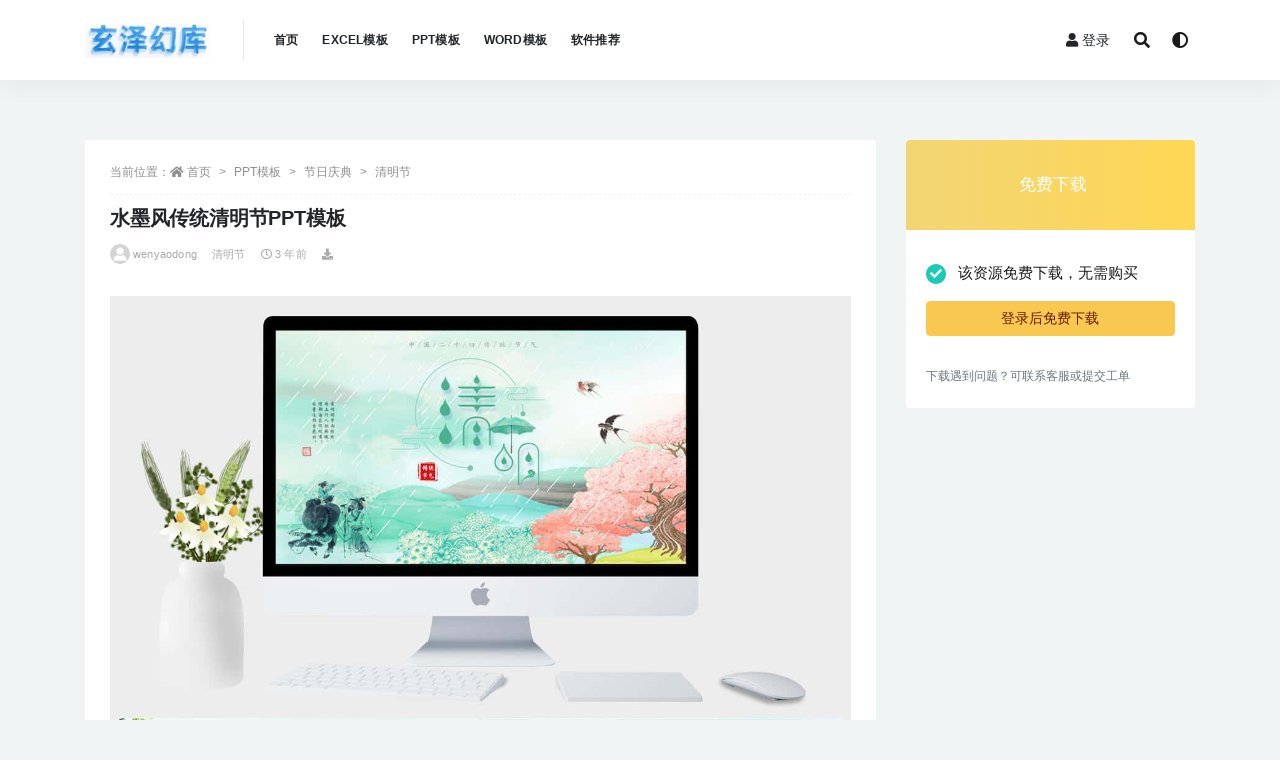

--- FILE ---
content_type: text/html; charset=UTF-8
request_url: https://www.want5.cn/4942.html
body_size: 37197
content:
<!doctype html>
<html lang="zh-Hans">
<head>
	<meta charset="UTF-8">
	<meta name="viewport" content="width=device-width, initial-scale=1, minimum-scale=1, maximum-scale=1">
	<link rel="profile" href="https://gmpg.org/xfn/11">
	<title>水墨风传统清明节PPT模板 &#8211; 玄泽幻库</title>
<meta name='robots' content='max-image-preview:large' />
<link href="https://www.want5.cn/wp-content/uploads/2025/07/1752371188-a2f978e89ba4135.png" rel="icon">
<meta name="keywords" content="清明节,">
<meta property="og:title" content="水墨风传统清明节PPT模板">
<meta property="og:description" content="">
<meta property="og:type" content="article">
<meta property="og:url" content="https://www.want5.cn/4942.html">
<meta property="og:site_name" content="玄泽幻库">
<meta property="og:image" content="https://www.want5.cn/wp-content/uploads/2022/12/1671352206-0c7cbdd7e32ad87.png">
<style id='wp-img-auto-sizes-contain-inline-css'>
img:is([sizes=auto i],[sizes^="auto," i]){contain-intrinsic-size:3000px 1500px}
/*# sourceURL=wp-img-auto-sizes-contain-inline-css */
</style>
<style id='classic-theme-styles-inline-css'>
/*! This file is auto-generated */
.wp-block-button__link{color:#fff;background-color:#32373c;border-radius:9999px;box-shadow:none;text-decoration:none;padding:calc(.667em + 2px) calc(1.333em + 2px);font-size:1.125em}.wp-block-file__button{background:#32373c;color:#fff;text-decoration:none}
/*# sourceURL=/wp-includes/css/classic-themes.min.css */
</style>
<link rel='stylesheet' id='bootstrap-css' href='https://www.want5.cn/wp-content/themes/rizhuti-v2/assets/bootstrap/css/bootstrap.min.css?ver=4.6.0' media='all' />
<link rel='stylesheet' id='csf-fa5-css' href='https://www.want5.cn/wp-content/themes/rizhuti-v2/assets/font-awesome/css/all.min.css?ver=5.14.0' media='all' />
<link rel='stylesheet' id='csf-fa5-v4-shims-css' href='https://www.want5.cn/wp-content/themes/rizhuti-v2/assets/font-awesome/css/v4-shims.min.css?ver=5.14.0' media='all' />
<link rel='stylesheet' id='plugins-css' href='https://www.want5.cn/wp-content/themes/rizhuti-v2/assets/css/plugins.css?ver=1.0.0' media='all' />
<link rel='stylesheet' id='app-css' href='https://www.want5.cn/wp-content/themes/rizhuti-v2/assets/css/app.css?ver=2.5.0' media='all' />
<link rel='stylesheet' id='dark-css' href='https://www.want5.cn/wp-content/themes/rizhuti-v2/assets/css/dark.css?ver=2.5.0' media='all' />
<script src="https://www.want5.cn/wp-content/themes/rizhuti-v2/assets/js/jquery.min.js?ver=3.5.1" id="jquery-js"></script>
<link rel="pingback" href="https://www.want5.cn/xmlrpc.php"><style id='global-styles-inline-css'>
:root{--wp--preset--aspect-ratio--square: 1;--wp--preset--aspect-ratio--4-3: 4/3;--wp--preset--aspect-ratio--3-4: 3/4;--wp--preset--aspect-ratio--3-2: 3/2;--wp--preset--aspect-ratio--2-3: 2/3;--wp--preset--aspect-ratio--16-9: 16/9;--wp--preset--aspect-ratio--9-16: 9/16;--wp--preset--color--black: #000000;--wp--preset--color--cyan-bluish-gray: #abb8c3;--wp--preset--color--white: #ffffff;--wp--preset--color--pale-pink: #f78da7;--wp--preset--color--vivid-red: #cf2e2e;--wp--preset--color--luminous-vivid-orange: #ff6900;--wp--preset--color--luminous-vivid-amber: #fcb900;--wp--preset--color--light-green-cyan: #7bdcb5;--wp--preset--color--vivid-green-cyan: #00d084;--wp--preset--color--pale-cyan-blue: #8ed1fc;--wp--preset--color--vivid-cyan-blue: #0693e3;--wp--preset--color--vivid-purple: #9b51e0;--wp--preset--gradient--vivid-cyan-blue-to-vivid-purple: linear-gradient(135deg,rgb(6,147,227) 0%,rgb(155,81,224) 100%);--wp--preset--gradient--light-green-cyan-to-vivid-green-cyan: linear-gradient(135deg,rgb(122,220,180) 0%,rgb(0,208,130) 100%);--wp--preset--gradient--luminous-vivid-amber-to-luminous-vivid-orange: linear-gradient(135deg,rgb(252,185,0) 0%,rgb(255,105,0) 100%);--wp--preset--gradient--luminous-vivid-orange-to-vivid-red: linear-gradient(135deg,rgb(255,105,0) 0%,rgb(207,46,46) 100%);--wp--preset--gradient--very-light-gray-to-cyan-bluish-gray: linear-gradient(135deg,rgb(238,238,238) 0%,rgb(169,184,195) 100%);--wp--preset--gradient--cool-to-warm-spectrum: linear-gradient(135deg,rgb(74,234,220) 0%,rgb(151,120,209) 20%,rgb(207,42,186) 40%,rgb(238,44,130) 60%,rgb(251,105,98) 80%,rgb(254,248,76) 100%);--wp--preset--gradient--blush-light-purple: linear-gradient(135deg,rgb(255,206,236) 0%,rgb(152,150,240) 100%);--wp--preset--gradient--blush-bordeaux: linear-gradient(135deg,rgb(254,205,165) 0%,rgb(254,45,45) 50%,rgb(107,0,62) 100%);--wp--preset--gradient--luminous-dusk: linear-gradient(135deg,rgb(255,203,112) 0%,rgb(199,81,192) 50%,rgb(65,88,208) 100%);--wp--preset--gradient--pale-ocean: linear-gradient(135deg,rgb(255,245,203) 0%,rgb(182,227,212) 50%,rgb(51,167,181) 100%);--wp--preset--gradient--electric-grass: linear-gradient(135deg,rgb(202,248,128) 0%,rgb(113,206,126) 100%);--wp--preset--gradient--midnight: linear-gradient(135deg,rgb(2,3,129) 0%,rgb(40,116,252) 100%);--wp--preset--font-size--small: 13px;--wp--preset--font-size--medium: 20px;--wp--preset--font-size--large: 36px;--wp--preset--font-size--x-large: 42px;--wp--preset--spacing--20: 0.44rem;--wp--preset--spacing--30: 0.67rem;--wp--preset--spacing--40: 1rem;--wp--preset--spacing--50: 1.5rem;--wp--preset--spacing--60: 2.25rem;--wp--preset--spacing--70: 3.38rem;--wp--preset--spacing--80: 5.06rem;--wp--preset--shadow--natural: 6px 6px 9px rgba(0, 0, 0, 0.2);--wp--preset--shadow--deep: 12px 12px 50px rgba(0, 0, 0, 0.4);--wp--preset--shadow--sharp: 6px 6px 0px rgba(0, 0, 0, 0.2);--wp--preset--shadow--outlined: 6px 6px 0px -3px rgb(255, 255, 255), 6px 6px rgb(0, 0, 0);--wp--preset--shadow--crisp: 6px 6px 0px rgb(0, 0, 0);}:where(.is-layout-flex){gap: 0.5em;}:where(.is-layout-grid){gap: 0.5em;}body .is-layout-flex{display: flex;}.is-layout-flex{flex-wrap: wrap;align-items: center;}.is-layout-flex > :is(*, div){margin: 0;}body .is-layout-grid{display: grid;}.is-layout-grid > :is(*, div){margin: 0;}:where(.wp-block-columns.is-layout-flex){gap: 2em;}:where(.wp-block-columns.is-layout-grid){gap: 2em;}:where(.wp-block-post-template.is-layout-flex){gap: 1.25em;}:where(.wp-block-post-template.is-layout-grid){gap: 1.25em;}.has-black-color{color: var(--wp--preset--color--black) !important;}.has-cyan-bluish-gray-color{color: var(--wp--preset--color--cyan-bluish-gray) !important;}.has-white-color{color: var(--wp--preset--color--white) !important;}.has-pale-pink-color{color: var(--wp--preset--color--pale-pink) !important;}.has-vivid-red-color{color: var(--wp--preset--color--vivid-red) !important;}.has-luminous-vivid-orange-color{color: var(--wp--preset--color--luminous-vivid-orange) !important;}.has-luminous-vivid-amber-color{color: var(--wp--preset--color--luminous-vivid-amber) !important;}.has-light-green-cyan-color{color: var(--wp--preset--color--light-green-cyan) !important;}.has-vivid-green-cyan-color{color: var(--wp--preset--color--vivid-green-cyan) !important;}.has-pale-cyan-blue-color{color: var(--wp--preset--color--pale-cyan-blue) !important;}.has-vivid-cyan-blue-color{color: var(--wp--preset--color--vivid-cyan-blue) !important;}.has-vivid-purple-color{color: var(--wp--preset--color--vivid-purple) !important;}.has-black-background-color{background-color: var(--wp--preset--color--black) !important;}.has-cyan-bluish-gray-background-color{background-color: var(--wp--preset--color--cyan-bluish-gray) !important;}.has-white-background-color{background-color: var(--wp--preset--color--white) !important;}.has-pale-pink-background-color{background-color: var(--wp--preset--color--pale-pink) !important;}.has-vivid-red-background-color{background-color: var(--wp--preset--color--vivid-red) !important;}.has-luminous-vivid-orange-background-color{background-color: var(--wp--preset--color--luminous-vivid-orange) !important;}.has-luminous-vivid-amber-background-color{background-color: var(--wp--preset--color--luminous-vivid-amber) !important;}.has-light-green-cyan-background-color{background-color: var(--wp--preset--color--light-green-cyan) !important;}.has-vivid-green-cyan-background-color{background-color: var(--wp--preset--color--vivid-green-cyan) !important;}.has-pale-cyan-blue-background-color{background-color: var(--wp--preset--color--pale-cyan-blue) !important;}.has-vivid-cyan-blue-background-color{background-color: var(--wp--preset--color--vivid-cyan-blue) !important;}.has-vivid-purple-background-color{background-color: var(--wp--preset--color--vivid-purple) !important;}.has-black-border-color{border-color: var(--wp--preset--color--black) !important;}.has-cyan-bluish-gray-border-color{border-color: var(--wp--preset--color--cyan-bluish-gray) !important;}.has-white-border-color{border-color: var(--wp--preset--color--white) !important;}.has-pale-pink-border-color{border-color: var(--wp--preset--color--pale-pink) !important;}.has-vivid-red-border-color{border-color: var(--wp--preset--color--vivid-red) !important;}.has-luminous-vivid-orange-border-color{border-color: var(--wp--preset--color--luminous-vivid-orange) !important;}.has-luminous-vivid-amber-border-color{border-color: var(--wp--preset--color--luminous-vivid-amber) !important;}.has-light-green-cyan-border-color{border-color: var(--wp--preset--color--light-green-cyan) !important;}.has-vivid-green-cyan-border-color{border-color: var(--wp--preset--color--vivid-green-cyan) !important;}.has-pale-cyan-blue-border-color{border-color: var(--wp--preset--color--pale-cyan-blue) !important;}.has-vivid-cyan-blue-border-color{border-color: var(--wp--preset--color--vivid-cyan-blue) !important;}.has-vivid-purple-border-color{border-color: var(--wp--preset--color--vivid-purple) !important;}.has-vivid-cyan-blue-to-vivid-purple-gradient-background{background: var(--wp--preset--gradient--vivid-cyan-blue-to-vivid-purple) !important;}.has-light-green-cyan-to-vivid-green-cyan-gradient-background{background: var(--wp--preset--gradient--light-green-cyan-to-vivid-green-cyan) !important;}.has-luminous-vivid-amber-to-luminous-vivid-orange-gradient-background{background: var(--wp--preset--gradient--luminous-vivid-amber-to-luminous-vivid-orange) !important;}.has-luminous-vivid-orange-to-vivid-red-gradient-background{background: var(--wp--preset--gradient--luminous-vivid-orange-to-vivid-red) !important;}.has-very-light-gray-to-cyan-bluish-gray-gradient-background{background: var(--wp--preset--gradient--very-light-gray-to-cyan-bluish-gray) !important;}.has-cool-to-warm-spectrum-gradient-background{background: var(--wp--preset--gradient--cool-to-warm-spectrum) !important;}.has-blush-light-purple-gradient-background{background: var(--wp--preset--gradient--blush-light-purple) !important;}.has-blush-bordeaux-gradient-background{background: var(--wp--preset--gradient--blush-bordeaux) !important;}.has-luminous-dusk-gradient-background{background: var(--wp--preset--gradient--luminous-dusk) !important;}.has-pale-ocean-gradient-background{background: var(--wp--preset--gradient--pale-ocean) !important;}.has-electric-grass-gradient-background{background: var(--wp--preset--gradient--electric-grass) !important;}.has-midnight-gradient-background{background: var(--wp--preset--gradient--midnight) !important;}.has-small-font-size{font-size: var(--wp--preset--font-size--small) !important;}.has-medium-font-size{font-size: var(--wp--preset--font-size--medium) !important;}.has-large-font-size{font-size: var(--wp--preset--font-size--large) !important;}.has-x-large-font-size{font-size: var(--wp--preset--font-size--x-large) !important;}
/*# sourceURL=global-styles-inline-css */
</style>
</head>
<body class="wp-singular post-template-default single single-post postid-4942 single-format-standard wp-theme-rizhuti-v2 navbar-sticky pagination-numeric no-off-canvas sidebar-right">
<div id="app" class="site">
	
<header class="site-header">
    <div class="container">
	    <div class="navbar">
			  <div class="logo-wrapper">
          <a href="https://www.want5.cn/">
        <img class="logo regular" src="https://www.want5.cn/wp-content/uploads/2025/07/1752376519-ed403796a79e994.png" alt="玄泽幻库">
      </a>
    
  </div> 			<div class="sep"></div>

			<nav class="main-menu d-none d-lg-block">
			<ul id="menu-menu-1" class="nav-list u-plain-list"><li class="menu-item menu-item-type-custom menu-item-object-custom menu-item-home"><a href="http://www.want5.cn/">首页</a></li>
<li class="menu-item menu-item-type-taxonomy menu-item-object-category"><a href="https://www.want5.cn/category/excel">EXCEL模板</a></li>
<li class="menu-item menu-item-type-taxonomy menu-item-object-category current-post-ancestor"><a href="https://www.want5.cn/category/ppt">PPT模板</a></li>
<li class="menu-item menu-item-type-taxonomy menu-item-object-category"><a href="https://www.want5.cn/category/word">WORD模板</a></li>
<li class="menu-item menu-item-type-taxonomy menu-item-object-category"><a href="https://www.want5.cn/category/software">软件推荐</a></li>
</ul>			</nav>
			
			<div class="actions">
                
		        
				<!-- user navbar dropdown -->
		        				<a class="btn btn-sm ml-2" rel="nofollow noopener noreferrer" href="https://www.want5.cn/login?mod=login&#038;redirect_to=https%3A%2F%2Fwww.want5.cn%3A443%2F4942.html"><i class="fa fa-user mr-1"></i>登录</a>
								<!-- user navbar dropdown -->

				<span class="btn btn-sm search-open navbar-button ml-2" rel="nofollow noopener noreferrer" data-action="omnisearch-open" data-target="#omnisearch" title="搜索"><i class="fas fa-search"></i></span>
                <span class="btn btn-sm toggle-dark navbar-button ml-2" rel="nofollow noopener noreferrer" title="夜间模式"><i class="fa fa-adjust"></i></span>
		        <div class="burger"></div>

		        
		    </div>
		    
	    </div>
    </div>
</header>

<div class="header-gap"></div>

	<main id="main" role="main" class="site-content">
<div class="container">
	<div class="row">
		<div class="content-column col-lg-9">
			<div class="content-area">
				<article id="post-4942" class="article-content post-4942 post type-post status-publish format-standard has-post-thumbnail hentry category-tomb_sweeping">

  <div class="container">
        <div class="article-crumb"><ol class="breadcrumb">当前位置：<li class="home"><i class="fa fa-home"></i> <a href="https://www.want5.cn">首页</a></li><li><a href="https://www.want5.cn/category/ppt">PPT模板</a></li><li><a href="https://www.want5.cn/category/ppt/festival">节日庆典</a></li><li><a href="https://www.want5.cn/category/ppt/festival/tomb_sweeping">清明节</a></li></ol></div>
    
    <header class="entry-header">
<h1 class="entry-title">水墨风传统清明节PPT模板</h1>          <div class="entry-meta">
            
                          <span class="meta-author">
                <a href="https://www.want5.cn/author/wenyaodong"><img alt='' data-src='//www.want5.cn/wp-content/themes/rizhuti-v2/assets/img/avatar.png' class='lazyload avatar avatar-96 photo' height='96' width='96' />wenyaodong                </a>
              </span>
                          <span class="meta-category">
                <a href="https://www.want5.cn/category/ppt/festival/tomb_sweeping" rel="category">清明节</a>
              </span>
                          <span class="meta-date">
                <a href="https://www.want5.cn/4942.html" rel="nofollow">
                  <time datetime="2022-12-18T16:30:40+08:00">
                    <i class="fa fa-clock-o"></i>
                    3 年前                  </time>
                </a>
              </span>
            <span class="meta-shhop-icon"><i class="fas fa-download"></i></span>                <span class="meta-edit"></span>
            

          </div>
        </header>

      
    <div class="entry-wrapper">
      <div class="entry-content u-text-format u-clearfix">
        <p><img fetchpriority="high" decoding="async" class="alignnone size-full wp-image-4943" src="http://www.want5.cn/wp-content/uploads/2022/12/1671352204-0c7cbdd7e32ad87.jpg" alt="" width="1200" height="6392" srcset="https://www.want5.cn/wp-content/uploads/2022/12/1671352204-0c7cbdd7e32ad87.jpg 1200w, https://www.want5.cn/wp-content/uploads/2022/12/1671352204-0c7cbdd7e32ad87-768x4091.jpg 768w" sizes="(max-width: 1200px) 100vw, 1200px" /></p>
<div class="pt-0 d-none d-block d-xl-none d-lg-none"><aside id="header-widget-shop-down" class="widget-area"><p></p></aside></div><div class="post-note alert alert-info mt-2" role="alert"><small><strong>声明：</strong>本站所有文章，如无特殊说明或标注，均为本站原创发布。任何个人或组织，在未征得本站同意时，禁止复制、盗用、采集、发布本站内容到任何网站、书籍等各类媒体平台。如若本站内容侵犯了原著者的合法权益，可联系我们进行处理。</small></div>
<div class="entry-share">
	<div class="row">
		<div class="col d-none d-lg-block">
			<a class="share-author" href="https://www.want5.cn/author/wenyaodong">
                <img alt='' data-src='//www.want5.cn/wp-content/themes/rizhuti-v2/assets/img/avatar.png' class='lazyload avatar avatar-50 photo' height='50' width='50' />wenyaodong<span class="badge badge-secondary-lighten mx-2"><i class="fa fa-diamond mr-1"></i>普通用户</span>            </a>
		</div>
		<div class="col-auto mb-3 mb-lg-0">
			<button class="go-star-btn btn btn-sm btn-outline-info mr-2" data-id="4942"><i class="far fa-star"></i> 收藏</button>			
			<button class="share-poster btn btn-sm btn-outline-info" data-id="4942"><i class="fa fa-share-alt"></i> 海报分享</button>
		</div>
	</div>
</div>

      </div>
    </div>
    

  </div>
</article>

<div class="entry-navigation">
	<div class="row">
            	<div class="col-lg-6 col-12">
            <a class="entry-page-prev lazyload" href="https://www.want5.cn/4938.html" title="手绘水墨画清明时节活动策划PPT模板" data-bg="https://www.want5.cn/wp-content/uploads/2022/12/1671352149-a9c0815e8ca7ba7-300x200.png">
                <div class="entry-page-icon"><i class="fas fa-arrow-left"></i></div>
                <div class="entry-page-info">
                    <span class="d-block rnav">上一篇</span>
                    <span class="d-block title">手绘水墨画清明时节活动策划PPT模板</span>
                </div>
            </a> 
        </div>
                    	<div class="col-lg-6 col-12">
            <a class="entry-page-next lazyload" href="https://www.want5.cn/4946.html" title="水墨风景画清明幻灯片模板2" data-bg="https://www.want5.cn/wp-content/uploads/2022/12/1671352255-d8ec3c5b943f38b-300x200.png">
                <div class="entry-page-info">
                    <span class="d-block rnav">下一篇</span>
                    <span class="d-block title">水墨风景画清明幻灯片模板2</span>
                </div>
                <div class="entry-page-icon"><i class="fas fa-arrow-right"></i></div>
            </a>
        </div>
            </div>
</div>    <div class="related-posts">
        <h3 class="u-border-title">相关文章</h3>
        <div class="row">
                      <div class="col-lg-6 col-12">
              <article id="post-4806" class="post post-list post-4806 type-post status-publish format-standard has-post-thumbnail hentry category-tomb_sweeping">
                  <div class="entry-media"><div class="placeholder" style="padding-bottom: 66.666666666667%"><a href="https://www.want5.cn/4806.html" title="清明古风水墨ppt模板" rel="nofollow noopener noreferrer"><img class="lazyload" data-src="https://www.want5.cn/wp-content/uploads/2022/12/1671280870-cb54084c7ea3477-300x200.png" src="[data-uri]" alt="清明古风水墨ppt模板" /></a></div></div>                  <div class="entry-wrapper">
                    <header class="entry-header"><h2 class="entry-title"><a href="https://www.want5.cn/4806.html" title="清明古风水墨ppt模板" rel="bookmark">清明古风水墨ppt模板</a></h2></header>
                                        <div class="entry-footer">          <div class="entry-meta">
            
                          <span class="meta-category">
                <a href="https://www.want5.cn/category/ppt/festival/tomb_sweeping" rel="category">清明节</a>
              </span>
                          <span class="meta-date">
                <a href="https://www.want5.cn/4806.html" rel="nofollow">
                  <time datetime="2022-12-17T20:41:49+08:00">
                    <i class="fa fa-clock-o"></i>
                    3 年前                  </time>
                </a>
              </span>
                            <span class="meta-views"><i class="fa fa-eye"></i> 16</span>
            <span class="meta-shhop-icon"><i class="fas fa-download"></i></span>

          </div>
        </div>
                                    </div>
            </article>
          </div>
                      <div class="col-lg-6 col-12">
              <article id="post-4866" class="post post-list post-4866 type-post status-publish format-standard has-post-thumbnail hentry category-tomb_sweeping">
                  <div class="entry-media"><div class="placeholder" style="padding-bottom: 66.666666666667%"><a href="https://www.want5.cn/4866.html" title="清明节文明祭扫主题班会PPT模板" rel="nofollow noopener noreferrer"><img class="lazyload" data-src="https://www.want5.cn/wp-content/uploads/2022/12/1671281723-fedbd24eb0bd72b-300x200.png" src="[data-uri]" alt="清明节文明祭扫主题班会PPT模板" /></a></div></div>                  <div class="entry-wrapper">
                    <header class="entry-header"><h2 class="entry-title"><a href="https://www.want5.cn/4866.html" title="清明节文明祭扫主题班会PPT模板" rel="bookmark">清明节文明祭扫主题班会PPT模板</a></h2></header>
                                        <div class="entry-footer">          <div class="entry-meta">
            
                          <span class="meta-category">
                <a href="https://www.want5.cn/category/ppt/festival/tomb_sweeping" rel="category">清明节</a>
              </span>
                          <span class="meta-date">
                <a href="https://www.want5.cn/4866.html" rel="nofollow">
                  <time datetime="2022-12-17T20:55:57+08:00">
                    <i class="fa fa-clock-o"></i>
                    3 年前                  </time>
                </a>
              </span>
                            <span class="meta-views"><i class="fa fa-eye"></i> 14</span>
            <span class="meta-shhop-icon"><i class="fas fa-download"></i></span>

          </div>
        </div>
                                    </div>
            </article>
          </div>
                      <div class="col-lg-6 col-12">
              <article id="post-4958" class="post post-list post-4958 type-post status-publish format-standard has-post-thumbnail hentry category-tomb_sweeping">
                  <div class="entry-media"><div class="placeholder" style="padding-bottom: 66.666666666667%"><a href="https://www.want5.cn/4958.html" title="水墨中国风清明节PPT模板" rel="nofollow noopener noreferrer"><img class="lazyload" data-src="https://www.want5.cn/wp-content/uploads/2022/12/1671352404-65b4d5a7945f10c-300x200.png" src="[data-uri]" alt="水墨中国风清明节PPT模板" /></a></div></div>                  <div class="entry-wrapper">
                    <header class="entry-header"><h2 class="entry-title"><a href="https://www.want5.cn/4958.html" title="水墨中国风清明节PPT模板" rel="bookmark">水墨中国风清明节PPT模板</a></h2></header>
                                        <div class="entry-footer">          <div class="entry-meta">
            
                          <span class="meta-category">
                <a href="https://www.want5.cn/category/ppt/festival/tomb_sweeping" rel="category">清明节</a>
              </span>
                          <span class="meta-date">
                <a href="https://www.want5.cn/4958.html" rel="nofollow">
                  <time datetime="2022-12-18T16:34:00+08:00">
                    <i class="fa fa-clock-o"></i>
                    3 年前                  </time>
                </a>
              </span>
                            <span class="meta-views"><i class="fa fa-eye"></i> 33</span>
            <span class="meta-shhop-icon"><i class="fas fa-download"></i></span>

          </div>
        </div>
                                    </div>
            </article>
          </div>
                      <div class="col-lg-6 col-12">
              <article id="post-4786" class="post post-list post-4786 type-post status-publish format-standard has-post-thumbnail hentry category-tomb_sweeping">
                  <div class="entry-media"><div class="placeholder" style="padding-bottom: 66.666666666667%"><a href="https://www.want5.cn/4786.html" title="绿色清明踏青活动组织PPT模板" rel="nofollow noopener noreferrer"><img class="lazyload" data-src="https://www.want5.cn/wp-content/uploads/2022/12/1671280562-52a23e73d648f57-300x200.png" src="[data-uri]" alt="绿色清明踏青活动组织PPT模板" /></a></div></div>                  <div class="entry-wrapper">
                    <header class="entry-header"><h2 class="entry-title"><a href="https://www.want5.cn/4786.html" title="绿色清明踏青活动组织PPT模板" rel="bookmark">绿色清明踏青活动组织PPT模板</a></h2></header>
                                        <div class="entry-footer">          <div class="entry-meta">
            
                          <span class="meta-category">
                <a href="https://www.want5.cn/category/ppt/festival/tomb_sweeping" rel="category">清明节</a>
              </span>
                          <span class="meta-date">
                <a href="https://www.want5.cn/4786.html" rel="nofollow">
                  <time datetime="2022-12-17T20:36:30+08:00">
                    <i class="fa fa-clock-o"></i>
                    3 年前                  </time>
                </a>
              </span>
                            <span class="meta-views"><i class="fa fa-eye"></i> 28</span>
            <span class="meta-shhop-icon"><i class="fas fa-download"></i></span>

          </div>
        </div>
                                    </div>
            </article>
          </div>
                  </div>
    </div>

			</div>
		</div>
					<div class="sidebar-column col-lg-3">
				<aside id="secondary" class="widget-area">
	<div id="rizhuti_v2_shop_down-2" class="widget rizhuti_v2-widget-shop-down"><div class="price"><h3><small>免费下载</small></h3></div><ul class="pricing-options"><li><div class="custom-radio"><input type="radio" id="post_price_opt_no" name="price_filter_opt" checked disabled><label for="post_price_opt_no" data-price="&lt;small&gt;免费下载&lt;/small&gt;"><span class="circle"></span>该资源免费下载，无需购买</label></div><p><a href="https://www.want5.cn/login?mod=login&#038;redirect_to=https%3A%2F%2Fwww.want5.cn%3A443%2F4942.html" class="btn btn-block btn-warning mt-3" rel="nofollow noopener noreferrer">登录后免费下载</a></p></li></ul><div class="down-help mt-2 small text-muted">下载遇到问题？可联系客服或提交工单</div></div></aside><!-- #secondary -->
			</div>
			</div>
</div>
	</main><!-- #main -->
	
	<footer class="site-footer">
		<div class="footer-widget d-none d-lg-block">
    <div class="container">
	    <div class="row">
	        <div class="col-lg-3 col-md">
	            <div class="footer-info">
	                <div class="logo mb-2">
	                    <img class="logo" src="https://www.want5.cn/wp-content/uploads/2025/07/1752375582-c11a045c1fa1e40.png" alt="玄泽幻库">
	                </div>
	                <p class="desc mb-0">玄泽幻库在线模板网站，为您提供各类精品PPT模板、PPT实用模块、Word求职简历、Excel图表、图片素材等资源，成为您职场和生活的加油站！</p>
	            </div>
	        </div>
	        <div class="col-lg-9 col-auto widget-warp">
	        	<div class="d-flex justify-content-xl-between">
	            		        	</div>
	        </div>
	    </div>
   </div>
</div>
<div class="footer-links d-none d-lg-block">
	<div class="container">
		<h6>友情链接：</h6>
		<ul class="friendlinks-ul">
		<li><a target="" href="https://www.qqpan.top" title="QQ盘" rel="noopener noreferrer">QQ盘</a></li><li><a target="" href="https://www.44mi.cn" title="四米资源" rel="noopener noreferrer">四米资源</a></li>		</ul>
	</div>
</div>
		<div class="footer-copyright d-flex text-center">
			<div class="container">
			    <p class="m-0 small">Copyright © 2025 <a href="http://www.want5.cn">玄泽幻库</a> - All rights reserved<span class="sep"> | </span><span class="sep"> | </span>				</p>
			</div>
		</div>

	</footer><!-- #footer -->

</div><!-- #page -->

<div class="rollbar">
		<ul class="actions">
			<li>
						<a href="http://wpa.qq.com/msgrd?v=3&amp;uin=3036203606&amp;site=qq&amp;menu=yes" rel="nofollow noopener noreferrer"><i class="fas fa-headset"></i><span>客服</span></a>
		</li>
				<li>
						<a href="http://www.want5.cn/user?action=vip" rel="nofollow noopener noreferrer"><i class="fa fa-diamond"></i><span>会员</span></a>
		</li>
				<li>
						<a href="http://www.want5.cn/user" rel="nofollow noopener noreferrer"><i class="far fa-user"></i><span>我的</span></a>
		</li>
			</ul>
		<div id="back-to-top" class="rollbar-item" title="返回顶部">
		<i class="fas fa-chevron-up"></i>
	</div>
</div>

<div class="dimmer"></div>

<div class="off-canvas">
  <div class="canvas-close"><i class="fas fa-times"></i></div>
  <div class="mobile-menu d-block d-xl-none d-lg-none"></div>
</div><div id="omnisearch" class="omnisearch">
    <div class="container">
        <form class="omnisearch-form" method="get" action="https://www.want5.cn/">
            <div class="form-group">
                <div class="input-group input-group-merge input-group-flush">
                    <div class="input-group-prepend">
                        <span class="input-group-text"><i class="fas fa-search"></i></span>
                    </div>

					<div class="input-group-prepend d-flex align-items-center" style=" max-width: 35%; ">
                    <select  name='cat' id='omnisearch-cat' class='selectpicker'>
	<option value=''>全部</option>
	<option class="level-0" value="2">PPT模板</option>
	<option class="level-0" value="3">WORD模板</option>
	<option class="level-0" value="1">未分类</option>
	<option class="level-0" value="77">软件推荐</option>
</select>
				  	</div>
                    <input type="text" class="search-ajax-input form-control" name="s" value="" placeholder="输入关键词 回车搜索..." autocomplete="off">

                </div>
            </div>
        </form>
        <div class="omnisearch-suggestions">
            <div class="search-keywords">
                <a href="https://www.want5.cn/category/ppt/ppt_tupiansucai" class="tag-cloud-link tag-link-119 tag-link-position-1" style="font-size: 14px;">PPT图片素材</a>
<a href="https://www.want5.cn/category/ppt" class="tag-cloud-link tag-link-2 tag-link-position-2" style="font-size: 14px;">PPT模板</a>
<a href="https://www.want5.cn/category/word" class="tag-cloud-link tag-link-3 tag-link-position-3" style="font-size: 14px;">WORD模板</a>
<a href="https://www.want5.cn/category/ppt/dangjian" class="tag-cloud-link tag-link-67 tag-link-position-4" style="font-size: 14px;">党建</a>
<a href="https://www.want5.cn/category/ppt/festival/women_day" class="tag-cloud-link tag-link-24 tag-link-position-5" style="font-size: 14px;">妇女节</a>
<a href="https://www.want5.cn/category/ppt/shuxue" class="tag-cloud-link tag-link-51 tag-link-position-6" style="font-size: 14px;">数学课件</a>
<a href="https://www.want5.cn/category/word/xiaoyuan_xuexi" class="tag-cloud-link tag-link-94 tag-link-position-7" style="font-size: 14px;">校园学习</a>
<a href="https://www.want5.cn/category/ppt/graduation" class="tag-cloud-link tag-link-10 tag-link-position-8" style="font-size: 14px;">毕业答辩</a>
<a href="https://www.want5.cn/category/word/falvhetong" class="tag-cloud-link tag-link-92 tag-link-position-9" style="font-size: 14px;">法律合同</a>
<a href="https://www.want5.cn/category/ppt/freshness" class="tag-cloud-link tag-link-13 tag-link-position-10" style="font-size: 14px;">清新唯美</a>
<a href="https://www.want5.cn/category/ppt/workresume" class="tag-cloud-link tag-link-11 tag-link-position-11" style="font-size: 14px;">简历竞聘</a>
<a href="https://www.want5.cn/category/ppt/meishu" class="tag-cloud-link tag-link-88 tag-link-position-12" style="font-size: 14px;">美术课件</a>
<a href="https://www.want5.cn/category/ppt/festival" class="tag-cloud-link tag-link-8 tag-link-position-13" style="font-size: 14px;">节日庆典</a>
<a href="https://www.want5.cn/category/ppt/yuwen" class="tag-cloud-link tag-link-38 tag-link-position-14" style="font-size: 14px;">语文课件</a>
<a href="https://www.want5.cn/category/ppt/daodefazhi/daode_1xia" class="tag-cloud-link tag-link-70 tag-link-position-15" style="font-size: 14px;">道德一年级下</a>
<a href="https://www.want5.cn/category/ppt/daodefazhi/daode_5xia" class="tag-cloud-link tag-link-81 tag-link-position-16" style="font-size: 14px;">道德五年级下</a>
<a href="https://www.want5.cn/category/ppt/daodefazhi" class="tag-cloud-link tag-link-68 tag-link-position-17" style="font-size: 14px;">道德法制</a>
<a href="https://www.want5.cn/category/ppt/yinyue" class="tag-cloud-link tag-link-98 tag-link-position-18" style="font-size: 14px;">音乐课件</a>            </div>
                    </div>
    </div>
</div>

<script type="speculationrules">
{"prefetch":[{"source":"document","where":{"and":[{"href_matches":"/*"},{"not":{"href_matches":["/wp-*.php","/wp-admin/*","/wp-content/uploads/*","/wp-content/*","/wp-content/plugins/*","/wp-content/themes/rizhuti-v2/*","/*\\?(.+)"]}},{"not":{"selector_matches":"a[rel~=\"nofollow\"]"}},{"not":{"selector_matches":".no-prefetch, .no-prefetch a"}}]},"eagerness":"conservative"}]}
</script>
<script src="https://www.want5.cn/wp-content/themes/rizhuti-v2/assets/js/popper.min.js?ver=2.5.0" id="popper-js"></script>
<script src="https://www.want5.cn/wp-content/themes/rizhuti-v2/assets/bootstrap/js/bootstrap.min.js?ver=4.6.0" id="bootstrap-js"></script>
<script src="https://www.want5.cn/wp-content/themes/rizhuti-v2/assets/js/html2canvas.min.js?ver=1.0.0" id="html2canvas-js"></script>
<script src="https://www.want5.cn/wp-content/themes/rizhuti-v2/assets/jarallax/jarallax.min.js?ver=1.12.5" id="jarallax-js"></script>
<script src="https://www.want5.cn/wp-content/themes/rizhuti-v2/assets/jarallax/jarallax-video.min.js?ver=1.0.1" id="jarallax-video-js"></script>
<script src="https://www.want5.cn/wp-content/themes/rizhuti-v2/assets/js/plugins.js?ver=2.5.0" id="plugins-js"></script>
<script id="app-js-extra">
var rizhutiv2 = {"home_url":"https://www.want5.cn","admin_url":"https://www.want5.cn/wp-admin/admin-ajax.php","comment_list_order":"asc","infinite_load":"\u52a0\u8f7d\u66f4\u591a","infinite_loading":"\u52a0\u8f7d\u4e2d...","jquey":"1","pay_type_html":{"html":"\u003Cdiv class=\"pay-button-box\"\u003E\u003Cdiv class=\"pay-item\" id=\"alipay\" data-type=\"11\"\u003E\u003Ci class=\"alipay\"\u003E\u003C/i\u003E\u003Cspan\u003E\u652f\u4ed8\u5b9d\u003C/span\u003E\u003C/div\u003E\u003C/div\u003E","alipay":11,"weixinpay":0,"iconpay":99,"cdkpay":0},"singular_id":"4942"};
//# sourceURL=app-js-extra
</script>
<script src="https://www.want5.cn/wp-content/themes/rizhuti-v2/assets/js/app.js?ver=2.5.0" id="app-js"></script>
<script src="https://www.want5.cn/wp-includes/js/comment-reply.min.js?ver=6.9" id="comment-reply-js" async data-wp-strategy="async" fetchpriority="low"></script>
<script src="https://www.want5.cn/wp-includes/js/clipboard.min.js?ver=2.0.11" id="clipboard-js"></script>

<!-- 自定义js代码 统计代码 -->
<script charset="UTF-8" id="LA_COLLECT" src="//sdk.51.la/js-sdk-pro.min.js"></script>
<script>LA.init({id: "JqQyLoXos15DcqrR",ck: "JqQyLoXos15DcqrR"})</script>
<script>
(function(){
var el = document.createElement("script");
el.src = "https://lf1-cdn-tos.bytegoofy.com/goofy/ttzz/push.js?8edc96dff18a4f320ad61c0daf93472101e1384a082cd601f79ddc7d4b8206f3c112ff4abe50733e0ff1e1071a0fdc024b166ea2a296840a50a5288f35e2ca42";
el.id = "ttzz";
var s = document.getElementsByTagName("script")[0];
s.parentNode.insertBefore(el, s);
})(window)
</script><!-- 自定义js代码 统计代码 END -->

</body>
</html>
